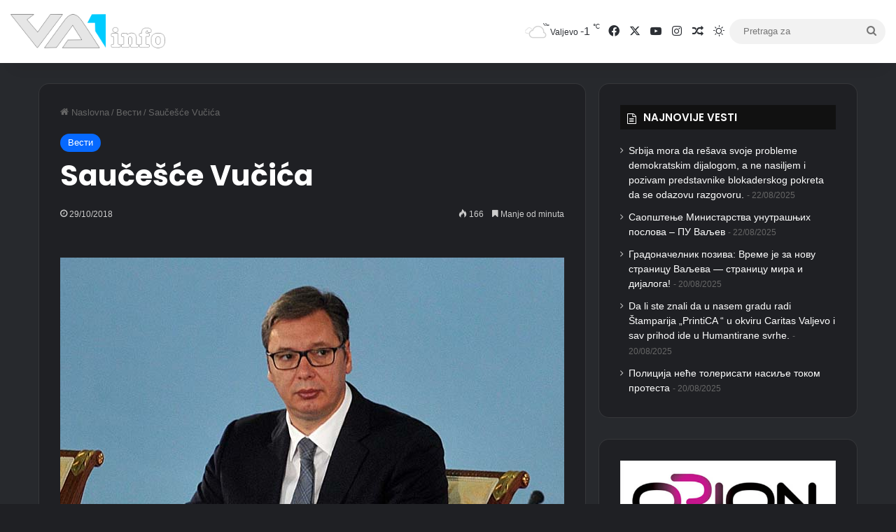

--- FILE ---
content_type: text/html; charset=utf-8
request_url: https://www.google.com/recaptcha/api2/aframe
body_size: 268
content:
<!DOCTYPE HTML><html><head><meta http-equiv="content-type" content="text/html; charset=UTF-8"></head><body><script nonce="ZVbpwXZWlccFvv7_Nzb5Bg">/** Anti-fraud and anti-abuse applications only. See google.com/recaptcha */ try{var clients={'sodar':'https://pagead2.googlesyndication.com/pagead/sodar?'};window.addEventListener("message",function(a){try{if(a.source===window.parent){var b=JSON.parse(a.data);var c=clients[b['id']];if(c){var d=document.createElement('img');d.src=c+b['params']+'&rc='+(localStorage.getItem("rc::a")?sessionStorage.getItem("rc::b"):"");window.document.body.appendChild(d);sessionStorage.setItem("rc::e",parseInt(sessionStorage.getItem("rc::e")||0)+1);localStorage.setItem("rc::h",'1768973056612');}}}catch(b){}});window.parent.postMessage("_grecaptcha_ready", "*");}catch(b){}</script></body></html>